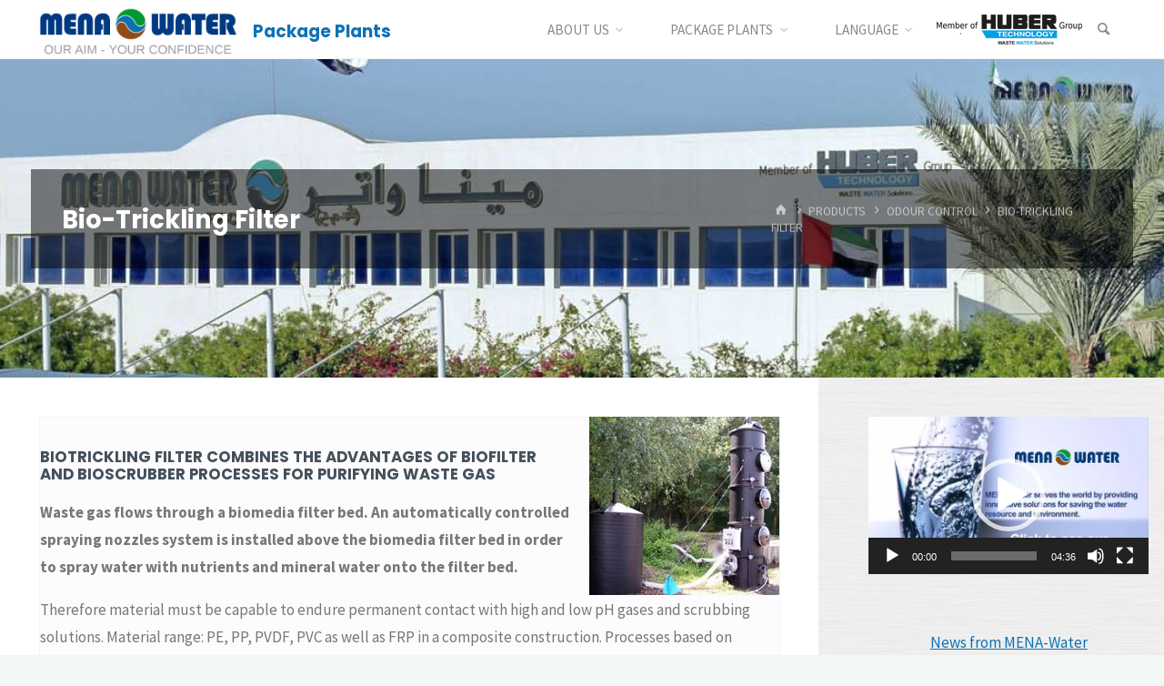

--- FILE ---
content_type: text/html; charset=UTF-8
request_url: https://mena-water.eu/en/produkte/bio-tropfkoerper/
body_size: 20985
content:
<!DOCTYPE html>
<html lang="en-US">
<head>
<meta name="viewport" content="width=device-width, user-scalable=yes, initial-scale=1.0">
<meta http-equiv="X-UA-Compatible" content="IE=edge" /><meta charset="UTF-8">
<link rel="profile" href="http://gmpg.org/xfn/11">
<title>Bio-Trickling Filter &#8211; Package Plants</title>
<meta name='robots' content='noindex, nofollow' />
<link rel='dns-prefetch' href='//fonts.googleapis.com' />
<link rel="alternate" type="application/rss+xml" title="Package Plants &raquo; Feed" href="https://mena-water.eu/en/feed/" />
<link rel="alternate" type="application/rss+xml" title="Package Plants &raquo; Comments Feed" href="https://mena-water.eu/en/comments/feed/" />
<link rel="alternate" title="oEmbed (JSON)" type="application/json+oembed" href="https://mena-water.eu/en/wp-json/oembed/1.0/embed?url=https%3A%2F%2Fmena-water.eu%2Fen%2Fprodukte%2Fbio-tropfkoerper%2F" />
<link rel="alternate" title="oEmbed (XML)" type="text/xml+oembed" href="https://mena-water.eu/en/wp-json/oembed/1.0/embed?url=https%3A%2F%2Fmena-water.eu%2Fen%2Fprodukte%2Fbio-tropfkoerper%2F&#038;format=xml" />
<style id='wp-img-auto-sizes-contain-inline-css'>
img:is([sizes=auto i],[sizes^="auto," i]){contain-intrinsic-size:3000px 1500px}
/*# sourceURL=wp-img-auto-sizes-contain-inline-css */
</style>
<style id='wp-emoji-styles-inline-css'>

	img.wp-smiley, img.emoji {
		display: inline !important;
		border: none !important;
		box-shadow: none !important;
		height: 1em !important;
		width: 1em !important;
		margin: 0 0.07em !important;
		vertical-align: -0.1em !important;
		background: none !important;
		padding: 0 !important;
	}
/*# sourceURL=wp-emoji-styles-inline-css */
</style>
<style id='wp-block-library-inline-css'>
:root{--wp-block-synced-color:#7a00df;--wp-block-synced-color--rgb:122,0,223;--wp-bound-block-color:var(--wp-block-synced-color);--wp-editor-canvas-background:#ddd;--wp-admin-theme-color:#007cba;--wp-admin-theme-color--rgb:0,124,186;--wp-admin-theme-color-darker-10:#006ba1;--wp-admin-theme-color-darker-10--rgb:0,107,160.5;--wp-admin-theme-color-darker-20:#005a87;--wp-admin-theme-color-darker-20--rgb:0,90,135;--wp-admin-border-width-focus:2px}@media (min-resolution:192dpi){:root{--wp-admin-border-width-focus:1.5px}}.wp-element-button{cursor:pointer}:root .has-very-light-gray-background-color{background-color:#eee}:root .has-very-dark-gray-background-color{background-color:#313131}:root .has-very-light-gray-color{color:#eee}:root .has-very-dark-gray-color{color:#313131}:root .has-vivid-green-cyan-to-vivid-cyan-blue-gradient-background{background:linear-gradient(135deg,#00d084,#0693e3)}:root .has-purple-crush-gradient-background{background:linear-gradient(135deg,#34e2e4,#4721fb 50%,#ab1dfe)}:root .has-hazy-dawn-gradient-background{background:linear-gradient(135deg,#faaca8,#dad0ec)}:root .has-subdued-olive-gradient-background{background:linear-gradient(135deg,#fafae1,#67a671)}:root .has-atomic-cream-gradient-background{background:linear-gradient(135deg,#fdd79a,#004a59)}:root .has-nightshade-gradient-background{background:linear-gradient(135deg,#330968,#31cdcf)}:root .has-midnight-gradient-background{background:linear-gradient(135deg,#020381,#2874fc)}:root{--wp--preset--font-size--normal:16px;--wp--preset--font-size--huge:42px}.has-regular-font-size{font-size:1em}.has-larger-font-size{font-size:2.625em}.has-normal-font-size{font-size:var(--wp--preset--font-size--normal)}.has-huge-font-size{font-size:var(--wp--preset--font-size--huge)}.has-text-align-center{text-align:center}.has-text-align-left{text-align:left}.has-text-align-right{text-align:right}.has-fit-text{white-space:nowrap!important}#end-resizable-editor-section{display:none}.aligncenter{clear:both}.items-justified-left{justify-content:flex-start}.items-justified-center{justify-content:center}.items-justified-right{justify-content:flex-end}.items-justified-space-between{justify-content:space-between}.screen-reader-text{border:0;clip-path:inset(50%);height:1px;margin:-1px;overflow:hidden;padding:0;position:absolute;width:1px;word-wrap:normal!important}.screen-reader-text:focus{background-color:#ddd;clip-path:none;color:#444;display:block;font-size:1em;height:auto;left:5px;line-height:normal;padding:15px 23px 14px;text-decoration:none;top:5px;width:auto;z-index:100000}html :where(.has-border-color){border-style:solid}html :where([style*=border-top-color]){border-top-style:solid}html :where([style*=border-right-color]){border-right-style:solid}html :where([style*=border-bottom-color]){border-bottom-style:solid}html :where([style*=border-left-color]){border-left-style:solid}html :where([style*=border-width]){border-style:solid}html :where([style*=border-top-width]){border-top-style:solid}html :where([style*=border-right-width]){border-right-style:solid}html :where([style*=border-bottom-width]){border-bottom-style:solid}html :where([style*=border-left-width]){border-left-style:solid}html :where(img[class*=wp-image-]){height:auto;max-width:100%}:where(figure){margin:0 0 1em}html :where(.is-position-sticky){--wp-admin--admin-bar--position-offset:var(--wp-admin--admin-bar--height,0px)}@media screen and (max-width:600px){html :where(.is-position-sticky){--wp-admin--admin-bar--position-offset:0px}}

/*# sourceURL=wp-block-library-inline-css */
</style><style id='global-styles-inline-css'>
:root{--wp--preset--aspect-ratio--square: 1;--wp--preset--aspect-ratio--4-3: 4/3;--wp--preset--aspect-ratio--3-4: 3/4;--wp--preset--aspect-ratio--3-2: 3/2;--wp--preset--aspect-ratio--2-3: 2/3;--wp--preset--aspect-ratio--16-9: 16/9;--wp--preset--aspect-ratio--9-16: 9/16;--wp--preset--color--black: #000000;--wp--preset--color--cyan-bluish-gray: #abb8c3;--wp--preset--color--white: #ffffff;--wp--preset--color--pale-pink: #f78da7;--wp--preset--color--vivid-red: #cf2e2e;--wp--preset--color--luminous-vivid-orange: #ff6900;--wp--preset--color--luminous-vivid-amber: #fcb900;--wp--preset--color--light-green-cyan: #7bdcb5;--wp--preset--color--vivid-green-cyan: #00d084;--wp--preset--color--pale-cyan-blue: #8ed1fc;--wp--preset--color--vivid-cyan-blue: #0693e3;--wp--preset--color--vivid-purple: #9b51e0;--wp--preset--color--accent-1: #0e72b5;--wp--preset--color--accent-2: #44505B;--wp--preset--color--headings: #444444;--wp--preset--color--sitetext: #777777;--wp--preset--color--sitebg: #FFFFFF;--wp--preset--gradient--vivid-cyan-blue-to-vivid-purple: linear-gradient(135deg,rgb(6,147,227) 0%,rgb(155,81,224) 100%);--wp--preset--gradient--light-green-cyan-to-vivid-green-cyan: linear-gradient(135deg,rgb(122,220,180) 0%,rgb(0,208,130) 100%);--wp--preset--gradient--luminous-vivid-amber-to-luminous-vivid-orange: linear-gradient(135deg,rgb(252,185,0) 0%,rgb(255,105,0) 100%);--wp--preset--gradient--luminous-vivid-orange-to-vivid-red: linear-gradient(135deg,rgb(255,105,0) 0%,rgb(207,46,46) 100%);--wp--preset--gradient--very-light-gray-to-cyan-bluish-gray: linear-gradient(135deg,rgb(238,238,238) 0%,rgb(169,184,195) 100%);--wp--preset--gradient--cool-to-warm-spectrum: linear-gradient(135deg,rgb(74,234,220) 0%,rgb(151,120,209) 20%,rgb(207,42,186) 40%,rgb(238,44,130) 60%,rgb(251,105,98) 80%,rgb(254,248,76) 100%);--wp--preset--gradient--blush-light-purple: linear-gradient(135deg,rgb(255,206,236) 0%,rgb(152,150,240) 100%);--wp--preset--gradient--blush-bordeaux: linear-gradient(135deg,rgb(254,205,165) 0%,rgb(254,45,45) 50%,rgb(107,0,62) 100%);--wp--preset--gradient--luminous-dusk: linear-gradient(135deg,rgb(255,203,112) 0%,rgb(199,81,192) 50%,rgb(65,88,208) 100%);--wp--preset--gradient--pale-ocean: linear-gradient(135deg,rgb(255,245,203) 0%,rgb(182,227,212) 50%,rgb(51,167,181) 100%);--wp--preset--gradient--electric-grass: linear-gradient(135deg,rgb(202,248,128) 0%,rgb(113,206,126) 100%);--wp--preset--gradient--midnight: linear-gradient(135deg,rgb(2,3,129) 0%,rgb(40,116,252) 100%);--wp--preset--font-size--small: 10px;--wp--preset--font-size--medium: 20px;--wp--preset--font-size--large: 27px;--wp--preset--font-size--x-large: 42px;--wp--preset--font-size--normal: 17px;--wp--preset--font-size--larger: 43px;--wp--preset--spacing--20: 0.44rem;--wp--preset--spacing--30: 0.67rem;--wp--preset--spacing--40: 1rem;--wp--preset--spacing--50: 1.5rem;--wp--preset--spacing--60: 2.25rem;--wp--preset--spacing--70: 3.38rem;--wp--preset--spacing--80: 5.06rem;--wp--preset--shadow--natural: 6px 6px 9px rgba(0, 0, 0, 0.2);--wp--preset--shadow--deep: 12px 12px 50px rgba(0, 0, 0, 0.4);--wp--preset--shadow--sharp: 6px 6px 0px rgba(0, 0, 0, 0.2);--wp--preset--shadow--outlined: 6px 6px 0px -3px rgb(255, 255, 255), 6px 6px rgb(0, 0, 0);--wp--preset--shadow--crisp: 6px 6px 0px rgb(0, 0, 0);}:where(.is-layout-flex){gap: 0.5em;}:where(.is-layout-grid){gap: 0.5em;}body .is-layout-flex{display: flex;}.is-layout-flex{flex-wrap: wrap;align-items: center;}.is-layout-flex > :is(*, div){margin: 0;}body .is-layout-grid{display: grid;}.is-layout-grid > :is(*, div){margin: 0;}:where(.wp-block-columns.is-layout-flex){gap: 2em;}:where(.wp-block-columns.is-layout-grid){gap: 2em;}:where(.wp-block-post-template.is-layout-flex){gap: 1.25em;}:where(.wp-block-post-template.is-layout-grid){gap: 1.25em;}.has-black-color{color: var(--wp--preset--color--black) !important;}.has-cyan-bluish-gray-color{color: var(--wp--preset--color--cyan-bluish-gray) !important;}.has-white-color{color: var(--wp--preset--color--white) !important;}.has-pale-pink-color{color: var(--wp--preset--color--pale-pink) !important;}.has-vivid-red-color{color: var(--wp--preset--color--vivid-red) !important;}.has-luminous-vivid-orange-color{color: var(--wp--preset--color--luminous-vivid-orange) !important;}.has-luminous-vivid-amber-color{color: var(--wp--preset--color--luminous-vivid-amber) !important;}.has-light-green-cyan-color{color: var(--wp--preset--color--light-green-cyan) !important;}.has-vivid-green-cyan-color{color: var(--wp--preset--color--vivid-green-cyan) !important;}.has-pale-cyan-blue-color{color: var(--wp--preset--color--pale-cyan-blue) !important;}.has-vivid-cyan-blue-color{color: var(--wp--preset--color--vivid-cyan-blue) !important;}.has-vivid-purple-color{color: var(--wp--preset--color--vivid-purple) !important;}.has-black-background-color{background-color: var(--wp--preset--color--black) !important;}.has-cyan-bluish-gray-background-color{background-color: var(--wp--preset--color--cyan-bluish-gray) !important;}.has-white-background-color{background-color: var(--wp--preset--color--white) !important;}.has-pale-pink-background-color{background-color: var(--wp--preset--color--pale-pink) !important;}.has-vivid-red-background-color{background-color: var(--wp--preset--color--vivid-red) !important;}.has-luminous-vivid-orange-background-color{background-color: var(--wp--preset--color--luminous-vivid-orange) !important;}.has-luminous-vivid-amber-background-color{background-color: var(--wp--preset--color--luminous-vivid-amber) !important;}.has-light-green-cyan-background-color{background-color: var(--wp--preset--color--light-green-cyan) !important;}.has-vivid-green-cyan-background-color{background-color: var(--wp--preset--color--vivid-green-cyan) !important;}.has-pale-cyan-blue-background-color{background-color: var(--wp--preset--color--pale-cyan-blue) !important;}.has-vivid-cyan-blue-background-color{background-color: var(--wp--preset--color--vivid-cyan-blue) !important;}.has-vivid-purple-background-color{background-color: var(--wp--preset--color--vivid-purple) !important;}.has-black-border-color{border-color: var(--wp--preset--color--black) !important;}.has-cyan-bluish-gray-border-color{border-color: var(--wp--preset--color--cyan-bluish-gray) !important;}.has-white-border-color{border-color: var(--wp--preset--color--white) !important;}.has-pale-pink-border-color{border-color: var(--wp--preset--color--pale-pink) !important;}.has-vivid-red-border-color{border-color: var(--wp--preset--color--vivid-red) !important;}.has-luminous-vivid-orange-border-color{border-color: var(--wp--preset--color--luminous-vivid-orange) !important;}.has-luminous-vivid-amber-border-color{border-color: var(--wp--preset--color--luminous-vivid-amber) !important;}.has-light-green-cyan-border-color{border-color: var(--wp--preset--color--light-green-cyan) !important;}.has-vivid-green-cyan-border-color{border-color: var(--wp--preset--color--vivid-green-cyan) !important;}.has-pale-cyan-blue-border-color{border-color: var(--wp--preset--color--pale-cyan-blue) !important;}.has-vivid-cyan-blue-border-color{border-color: var(--wp--preset--color--vivid-cyan-blue) !important;}.has-vivid-purple-border-color{border-color: var(--wp--preset--color--vivid-purple) !important;}.has-vivid-cyan-blue-to-vivid-purple-gradient-background{background: var(--wp--preset--gradient--vivid-cyan-blue-to-vivid-purple) !important;}.has-light-green-cyan-to-vivid-green-cyan-gradient-background{background: var(--wp--preset--gradient--light-green-cyan-to-vivid-green-cyan) !important;}.has-luminous-vivid-amber-to-luminous-vivid-orange-gradient-background{background: var(--wp--preset--gradient--luminous-vivid-amber-to-luminous-vivid-orange) !important;}.has-luminous-vivid-orange-to-vivid-red-gradient-background{background: var(--wp--preset--gradient--luminous-vivid-orange-to-vivid-red) !important;}.has-very-light-gray-to-cyan-bluish-gray-gradient-background{background: var(--wp--preset--gradient--very-light-gray-to-cyan-bluish-gray) !important;}.has-cool-to-warm-spectrum-gradient-background{background: var(--wp--preset--gradient--cool-to-warm-spectrum) !important;}.has-blush-light-purple-gradient-background{background: var(--wp--preset--gradient--blush-light-purple) !important;}.has-blush-bordeaux-gradient-background{background: var(--wp--preset--gradient--blush-bordeaux) !important;}.has-luminous-dusk-gradient-background{background: var(--wp--preset--gradient--luminous-dusk) !important;}.has-pale-ocean-gradient-background{background: var(--wp--preset--gradient--pale-ocean) !important;}.has-electric-grass-gradient-background{background: var(--wp--preset--gradient--electric-grass) !important;}.has-midnight-gradient-background{background: var(--wp--preset--gradient--midnight) !important;}.has-small-font-size{font-size: var(--wp--preset--font-size--small) !important;}.has-medium-font-size{font-size: var(--wp--preset--font-size--medium) !important;}.has-large-font-size{font-size: var(--wp--preset--font-size--large) !important;}.has-x-large-font-size{font-size: var(--wp--preset--font-size--x-large) !important;}
/*# sourceURL=global-styles-inline-css */
</style>

<style id='classic-theme-styles-inline-css'>
/*! This file is auto-generated */
.wp-block-button__link{color:#fff;background-color:#32373c;border-radius:9999px;box-shadow:none;text-decoration:none;padding:calc(.667em + 2px) calc(1.333em + 2px);font-size:1.125em}.wp-block-file__button{background:#32373c;color:#fff;text-decoration:none}
/*# sourceURL=/wp-includes/css/classic-themes.min.css */
</style>
<link rel='stylesheet' id='video_popup_main_style-css' href='https://mena-water.eu/en/wp-content/plugins/video-popup/assets/css/videoPopup.css?ver=2.0.3' media='all' />
<link rel='stylesheet' id='kahuna-themefonts-css' href='https://mena-water.eu/en/wp-content/themes/kahuna/resources/fonts/fontfaces.css?ver=1.7.0.1' media='all' />
<link rel='stylesheet' id='kahuna-googlefonts-css' href='//fonts.googleapis.com/css?family=Source+Sans+Pro%3A400%2C300%2C700%7CSource+Sans+Pro%3A%7CPoppins%3A%7CSource+Sans+Pro%3A100%2C200%2C300%2C400%2C500%2C600%2C700%2C800%2C900%7CPoppins%3A700%7CSource+Sans+Pro%3A400&#038;ver=1.7.0.1' media='all' />
<link rel='stylesheet' id='kahuna-main-css' href='https://mena-water.eu/en/wp-content/themes/kahuna/style.css?ver=1.7.0.1' media='all' />
<style id='kahuna-main-inline-css'>
 body:not(.kahuna-landing-page) #container, #site-header-main-inside, #colophon-inside, .footer-inside, #breadcrumbs-container-inside, #header-page-title { margin: 0 auto; max-width: 1380px; } body:not(.kahuna-landing-page) #container { max-width: calc( 1380px - 4em ); } #site-header-main { left: 0; right: 0; } #primary { width: 320px; } #secondary { width: 380px; } #container.one-column .main { width: 100%; } #container.two-columns-right #secondary { float: right; } #container.two-columns-right .main, .two-columns-right #breadcrumbs { width: calc( 100% - 380px ); float: left; } #container.two-columns-left #primary { float: left; } #container.two-columns-left .main, .two-columns-left #breadcrumbs { width: calc( 100% - 320px ); float: right; } #container.three-columns-right #primary, #container.three-columns-left #primary, #container.three-columns-sided #primary { float: left; } #container.three-columns-right #secondary, #container.three-columns-left #secondary, #container.three-columns-sided #secondary { float: left; } #container.three-columns-right #primary, #container.three-columns-left #secondary { margin-left: 0%; margin-right: 0%; } #container.three-columns-right .main, .three-columns-right #breadcrumbs { width: calc( 100% - 700px ); float: left; } #container.three-columns-left .main, .three-columns-left #breadcrumbs { width: calc( 100% - 700px ); float: right; } #container.three-columns-sided #secondary { float: right; } #container.three-columns-sided .main, .three-columns-sided #breadcrumbs { width: calc( 100% - 700px ); float: right; } .three-columns-sided #breadcrumbs { margin: 0 calc( 0% + 380px ) 0 -1920px; } html { font-family: 'Source Sans Pro'; font-weight: 400; font-size: 17px; font-weight: 400; line-height: 1.8; } #site-title { font-family: Poppins; font-size: 110%; font-weight: 700; } #access ul li a { font-family: Source Sans Pro; font-size: 90%; font-weight: 400; } .widget-title { font-family: Poppins; font-size: 100%; font-weight: 700; } .widget-container { font-family: Source Sans Pro; font-size: 100%; font-weight: 400; } .entry-title, .page-title { font-family: Poppins; font-size: 160%; font-weight: 700; } .entry-meta > span { font-family: Source Sans Pro; font-weight: 400; } /*.post-thumbnail-container*/ .entry-meta > span { font-size: 90%; } .page-link, .pagination, .author-info .author-link, .comment .reply a, .comment-meta, .byline { font-family: Source Sans Pro; } .content-masonry .entry-title { font-size: 128%; } h1 { font-size: 2.33em; } h2 { font-size: 2.06em; } h3 { font-size: 1.79em; } h4 { font-size: 1.52em; } h5 { font-size: 1.25em; } h6 { font-size: 0.98em; } h1, h2, h3, h4, h5, h6 { font-family: Poppins; font-weight: 700; } body { color: #777777; background-color: #F3F7f5; } .lp-staticslider .staticslider-caption-title, .seriousslider.seriousslider-theme .seriousslider-caption-title, .lp-staticslider .staticslider-caption-text, .seriousslider.seriousslider-theme .seriousslider-caption-text, .lp-staticslider .staticslider-caption-text a { color: #FFFFFF; } #site-header-main, #site-header-main.header-fixed #site-header-main-inside, #access ul ul, .menu-search-animated .searchform input[type="search"], #access .menu-search-animated .searchform, #access::after, .kahuna-over-menu .header-fixed#site-header-main, .kahuna-over-menu .header-fixed#site-header-main #access:after { background-color: #FFFFFF; } #site-header-main { border-bottom-color: rgba(0,0,0,.05); } .kahuna-over-menu .header-fixed#site-header-main #site-title a, #nav-toggle { color: #0e72b5; } #access > div > ul > li, #access > div > ul > li > a, .kahuna-over-menu .header-fixed#site-header-main #access > div > ul > li:not([class*='current']), .kahuna-over-menu .header-fixed#site-header-main #access > div > ul > li:not([class*='current']) > a, .kahuna-over-menu .header-fixed#site-header-main #sheader.socials a::before, #sheader.socials a::before, #access .menu-search-animated .searchform input[type="search"], #mobile-menu { color: #888888; } .kahuna-over-menu .header-fixed#site-header-main #sheader.socials a:hover::before, #sheader.socials a:hover::before { color: #FFFFFF; } #access ul.sub-menu li a, #access ul.children li a { color: #888888; } #access ul.sub-menu li a, #access ul.children li a { background-color: #FFFFFF; } #access > div > ul > li:hover > a, #access > div > ul > li a:hover, #access > div > ul > li:hover, .kahuna-over-menu .header-fixed#site-header-main #access > div > ul > li > a:hover, .kahuna-over-menu .header-fixed#site-header-main #access > div > ul > li:hover { color: #0e72b5; } #access > div > ul > li > a > span::before, #site-title::before { background-color: #0e72b5; } #site-title a:hover { color: #0e72b5; } #access > div > ul > li.current_page_item > a, #access > div > ul > li.current-menu-item > a, #access > div > ul > li.current_page_ancestor > a, #access > div > ul > li.current-menu-ancestor > a, #access .sub-menu, #access .children, .kahuna-over-menu .header-fixed#site-header-main #access > div > ul > li > a { color: #44505B; } #access ul.children > li.current_page_item > a, #access ul.sub-menu > li.current-menu-item > a, #access ul.children > li.current_page_ancestor > a, #access ul.sub-menu > li.current-menu-ancestor > a { color: #44505B; } #access .sub-menu li:not(:last-child) span, #access .children li:not(:last-child) span { border-bottom: 1px solid #eeeeee; } .searchform .searchsubmit { color: #777777; } body:not(.kahuna-landing-page) article.hentry, body:not(.kahuna-landing-page) .main, body.kahuna-boxed-layout:not(.kahuna-landing-page) #container { background-color: #FFFFFF; } .pagination a, .pagination span { border-color: #eeeeee; } .page-link a, .page-link span em { background-color: #eeeeee; } .pagination a:hover, .pagination span:hover, .page-link a:hover, .page-link span em:hover { background-color: #eeeeee; } .post-thumbnail-container .featured-image-meta, #header-page-title-inside, .lp-staticslider .staticslider-caption-text span, .seriousslider.seriousslider-theme .seriousslider-caption-text span { background-color: rgba(0,0,0, 0.5); } .lp-staticslider .staticslider-caption-title span, .seriousslider.seriousslider-theme .seriousslider-caption-title span { background-color: rgba(14,114,181, 0.5); } .post-thumbnail-container .featured-image-link::before { background-color: #0e72b5; } #header-page-title .entry-meta .bl_categ a { background-color: #0e72b5; } #header-page-title .entry-meta .bl_categ a:hover { background-color: #1f83c6; } .widget-title span { border-bottom-color: #0e72b5; } #colophon, #footer { background-color: #f2f2f2; color: #BBBBBB; } #colophon { border-top: 5px solid #cfcfcf } #footer-bottom { background: #f7f7f7; } .entry-title a:active, .entry-title a:hover { color: #0e72b5; } .entry-title a:hover { border-top-color: #0e72b5; } span.entry-format { color: #0e72b5; } .entry-content blockquote::before, .entry-content blockquote::after { color: rgba(119,119,119,0.2); } .entry-content h5, .entry-content h6, .lp-text-content h5, .lp-text-content h6 { color: #44505B; } .entry-content h1, .entry-content h2, .entry-content h3, .entry-content h4, .lp-text-content h1, .lp-text-content h2, .lp-text-content h3, .lp-text-content h4 { color: #444444; } a { color: #0e72b5; } a:hover, .entry-meta span a:hover, .comments-link a:hover { color: #44505B; } .entry-meta > span.comments-link { top: 0.8em; } .socials a:before { color: #0e72b5; } #sheader.socials a:before { background-color: #f5f5f5; } #sfooter.socials a:before, .widget_cryout_socials .socials a:before { background-color: #e8e8e8; } .sidey .socials a:before { background-color: #FFFFFF; } #sheader.socials a:hover:before { background-color: #0e72b5; color: #FFFFFF; } #sfooter.socials a:hover:before, .widget_cryout_socials .socials a:hover:before { background-color: #0e72b5; color: #f2f2f2; } .sidey a:hover:before { background-color: #0e72b5; color: #FFFFFF; } .kahuna-normalizedtags #content .tagcloud a { color: #FFFFFF; background-color: #0e72b5; } .kahuna-normalizedtags #content .tagcloud a:hover { background-color: #44505B; } #nav-fixed i, #nav-fixed a + a { background-color: rgba(215,215,215,0.8); } #nav-fixed a:hover i, #nav-fixed a:hover + a, #nav-fixed a + a:hover { background-color: rgba(14,114,181,0.8); } #nav-fixed i, #nav-fixed span { color: #FFFFFF; } button#toTop { color: #0e72b5; border-color: #0e72b5; } button#toTop:hover { background-color: #0e72b5; color: #F3F7f5; border-color: #0e72b5; } @media (max-width: 800px) { .cryout #footer-bottom .footer-inside { padding-top: 2.5em; } .cryout .footer-inside a#toTop {background-color: #0e72b5; color: #F3F7f5;} .cryout .footer-inside a#toTop:hover { opacity: 0.8;} } a.continue-reading-link, .continue-reading-link::after { background-color:#0e72b5; color: #FFFFFF; } .entry-meta .icon-metas:before { color: #bcbcbc; } .kahuna-caption-one .main .wp-caption .wp-caption-text { border-bottom-color: #eeeeee; } .kahuna-caption-two .main .wp-caption .wp-caption-text { background-color: #f5f5f5; } .kahuna-image-one .entry-content img[class*="align"], .kahuna-image-one .entry-summary img[class*="align"], .kahuna-image-two .entry-content img[class*='align'], .kahuna-image-two .entry-summary img[class*='align'] { border-color: #eeeeee; } .kahuna-image-five .entry-content img[class*='align'], .kahuna-image-five .entry-summary img[class*='align'] { border-color: #0e72b5; } /* diffs */ span.edit-link a.post-edit-link, span.edit-link a.post-edit-link:hover, span.edit-link .icon-edit:before { color: #777777; } .searchform { border-color: #ebebeb; } #breadcrumbs-container { background-color: #f8f8f8; } .entry-meta span, .entry-meta a, .entry-utility span, .entry-utility a, .entry-meta time, #breadcrumbs-nav, #header-page-title .byline, .footermenu ul li span.sep { color: #bcbcbc; } .footermenu ul li a:hover { color: #0e72b5; } .footermenu ul li a::after { background: #0e72b5; } #breadcrumbs-nav a { color: #9e9e9e; } .entry-meta span.entry-sticky { background-color: #bcbcbc; color: #FFFFFF; } #commentform { } code, #nav-below .nav-previous a:before, #nav-below .nav-next a:before { background-color: #eeeeee; } pre, .comment-author { border-color: #eeeeee; } pre { background-color: #f8f8f8; } .commentlist .comment-body, .commentlist .pingback { background-color: #f5f5f5; } .commentlist .comment-body::after { border-top-color: #f5f5f5; } article .author-info { border-color: #eeeeee; } .page-header.pad-container { border-color: #eeeeee; } .comment-meta a { color: #dadada; } .commentlist .reply a { color: #c6c6c6; } .commentlist .reply a:hover { border-bottom-color: #0e72b5; } select, input[type], textarea { color: #777777; border-color: #e9e9e9; } .searchform input[type="search"], .searchform input[type="search"]:hover, .searchform input[type="search"]:focus { background-color: #FFFFFF; } input[type]:hover, textarea:hover, select:hover, input[type]:focus, textarea:focus, select:focus { background: #f5f5f5; } button, input[type="button"], input[type="submit"], input[type="reset"] { background-color: #0e72b5; color: #FFFFFF; } button:hover, input[type="button"]:hover, input[type="submit"]:hover, input[type="reset"]:hover { background-color: #44505B; } hr { background-color: #f0f0f0; } /* gutenberg */ .wp-block-image.alignwide { margin-left: calc( ( 0% + 2.5em ) * -1 ); margin-right: calc( ( 0% + 2.5em ) * -1 ); } .wp-block-image.alignwide img { /* width: calc( 100% + 5em ); max-width: calc( 100% + 5em ); */ } .has-accent-1-color, .has-accent-1-color:hover { color: #0e72b5; } .has-accent-2-color, .has-accent-2-color:hover { color: #44505B; } .has-headings-color, .has-headings-color:hover { color: #444444; } .has-sitetext-color, .has-sitetext-color:hover { color: #777777; } .has-sitebg-color, .has-sitebg-color:hover { color: #FFFFFF; } .has-accent-1-background-color { background-color: #0e72b5; } .has-accent-2-background-color { background-color: #44505B; } .has-headings-background-color { background-color: #444444; } .has-sitetext-background-color { background-color: #777777; } .has-sitebg-background-color { background-color: #FFFFFF; } .has-small-font-size { font-size: 10px; } .has-regular-font-size { font-size: 17px; } .has-large-font-size { font-size: 27px; } .has-larger-font-size { font-size: 43px; } .has-huge-font-size { font-size: 43px; } /* woocommerce */ .woocommerce-page #respond input#submit.alt, .woocommerce a.button.alt, .woocommerce-page button.button.alt, .woocommerce input.button.alt, .woocommerce #respond input#submit, .woocommerce a.button, .woocommerce button.button, .woocommerce input.button { background-color: #0e72b5; color: #FFFFFF; line-height: 1.8; } .woocommerce #respond input#submit:hover, .woocommerce a.button:hover, .woocommerce button.button:hover, .woocommerce input.button:hover { background-color: #3094d7; color: #FFFFFF;} .woocommerce-page #respond input#submit.alt, .woocommerce a.button.alt, .woocommerce-page button.button.alt, .woocommerce input.button.alt { background-color: #44505B; color: #FFFFFF; line-height: 1.8; } .woocommerce-page #respond input#submit.alt:hover, .woocommerce a.button.alt:hover, .woocommerce-page button.button.alt:hover, .woocommerce input.button.alt:hover { background-color: #222e39; color: #FFFFFF;} .woocommerce div.product .woocommerce-tabs ul.tabs li.active { border-bottom-color: #FFFFFF; } .woocommerce #respond input#submit.alt.disabled, .woocommerce #respond input#submit.alt.disabled:hover, .woocommerce #respond input#submit.alt:disabled, .woocommerce #respond input#submit.alt:disabled:hover, .woocommerce #respond input#submit.alt[disabled]:disabled, .woocommerce #respond input#submit.alt[disabled]:disabled:hover, .woocommerce a.button.alt.disabled, .woocommerce a.button.alt.disabled:hover, .woocommerce a.button.alt:disabled, .woocommerce a.button.alt:disabled:hover, .woocommerce a.button.alt[disabled]:disabled, .woocommerce a.button.alt[disabled]:disabled:hover, .woocommerce button.button.alt.disabled, .woocommerce button.button.alt.disabled:hover, .woocommerce button.button.alt:disabled, .woocommerce button.button.alt:disabled:hover, .woocommerce button.button.alt[disabled]:disabled, .woocommerce button.button.alt[disabled]:disabled:hover, .woocommerce input.button.alt.disabled, .woocommerce input.button.alt.disabled:hover, .woocommerce input.button.alt:disabled, .woocommerce input.button.alt:disabled:hover, .woocommerce input.button.alt[disabled]:disabled, .woocommerce input.button.alt[disabled]:disabled:hover { background-color: #44505B; } .woocommerce ul.products li.product .price, .woocommerce div.product p.price, .woocommerce div.product span.price { color: #a9a9a9 } #add_payment_method #payment, .woocommerce-cart #payment, .woocommerce-checkout #payment { background: #f5f5f5; } .woocommerce .main .page-title { /*font-size: -0.004em; */ } /* mobile menu */ nav#mobile-menu { background-color: #FFFFFF; } #mobile-nav .searchform input[type="search"]{ background-color: #eeeeee; border-color: rgba(0,0,0,0.15); } nav#mobile-menu ul li.menu-burger { background-color: #f7f7f7 } .main .entry-content, .main .entry-summary { text-align: inherit; } .main p, .main ul, .main ol, .main dd, .main pre, .main hr { margin-bottom: 1em; } .main .entry-content p { text-indent: 0em; } .main a.post-featured-image { background-position: center center; } #header-widget-area { width: 33%; right: 10px; } .kahuna-striped-table .main thead th, .kahuna-bordered-table .main thead th, .kahuna-striped-table .main td, .kahuna-striped-table .main th, .kahuna-bordered-table .main th, .kahuna-bordered-table .main td { border-color: #e9e9e9; } .kahuna-clean-table .main th, .kahuna-striped-table .main tr:nth-child(even) td, .kahuna-striped-table .main tr:nth-child(even) th { background-color: #f6f6f6; } .kahuna-cropped-featured .main .post-thumbnail-container { height: 140px; } .kahuna-responsive-featured .main .post-thumbnail-container { max-height: 140px; height: auto; } article.hentry .article-inner, #content-masonry article.hentry .article-inner { padding: 0%; } #site-header-main { height:65px; } #access .menu-search-animated .searchform { height: 64px; line-height: 64px; } .menu-search-animated, #sheader-container, .identity, #nav-toggle { height:65px; line-height:65px; } #access div > ul > li > a { line-height:65px; } #branding { height:65px; } .kahuna-responsive-headerimage #masthead #header-image-main-inside { max-height: 350px; } .kahuna-cropped-headerimage #masthead #header-image-main-inside { height: 350px; } #masthead #site-header-main { position: fixed; } .kahuna-fixed-menu #header-image-main { margin-top: 65px; } @media (max-width: 640px) { #header-page-title .entry-title { font-size: 140%; } } .lp-staticslider .staticslider-caption, .seriousslider.seriousslider-theme .seriousslider-caption, .kahuna-landing-page .lp-blocks-inside, .kahuna-landing-page .lp-boxes-inside, .kahuna-landing-page .lp-text-inside, .kahuna-landing-page .lp-posts-inside, .kahuna-landing-page .lp-page-inside, .kahuna-landing-page .lp-section-header, .kahuna-landing-page .content-widget { max-width: 1380px; } .kahuna-landing-page .content-widget { margin: 0 auto; } .lp-staticslider { max-height: calc(100vh - 65px); } a.staticslider-button:nth-child(2n+1), .seriousslider-theme .seriousslider-caption-buttons a:nth-child(2n+1) { background-color: #0e72b5; color: #FFFFFF; border-color: #00599c; } .staticslider-button:nth-child(2n+1):hover, .seriousslider-theme .seriousslider-caption-buttons a:nth-child(2n+1):hover { background-color: #00599c; } a.staticslider-button:nth-child(2n), .seriousslider-theme .seriousslider-caption-buttons a:nth-child(2n) { color: #44505B; background-color: #FFFFFF; border-color: #e6e6e6; } a.staticslider-button:nth-child(2n):hover, .seriousslider-theme .seriousslider-caption-buttons a:nth-child(2n):hover { background-color: #e6e6e6; } .lp-block { background: #FFFFFF; } .lp-block:hover { box-shadow: 0 0 20px rgba(0,0,0, 0.15); } .lp-block i[class^=blicon]::before { color: #FFFFFF; border-color: #0063a6; background-color: #0e72b5; } .lp-block:hover i::before { background-color: #0063a6; } .lp-block i:after { background-color: #0e72b5; } .lp-block:hover i:after { background-color: #44505B; } .lp-block-text, .lp-boxes-static .lp-box-text, .lp-section-desc { color: #9f9f9f; } .lp-blocks { background-color: #EEEFF0; } .lp-boxes { background-color: #ECEFF2; } .lp-text { background-color: #F7F8F9; } .lp-boxes-static .lp-box:hover { box-shadow: 0 0 20px rgba(0,0,0, 0.15); } .lp-boxes-static .lp-box-image::after { background-color: #0e72b5; } .lp-boxes-static .lp-box-image .box-overlay { background-color: #2286c9; } .lp-box-titlelink:hover { color: #0e72b5; } .lp-boxes-1 .lp-box .lp-box-image { height: 175px; } .lp-boxes-2 .lp-box .lp-box-image { height: 500px; } .lp-box-readmore:hover { color: #0e72b5; } #lp-posts, #lp-page { background-color: #FFF; } .lpbox-rnd1 { background-color: #b5b8bb; } .lpbox-rnd2 { background-color: #b0b3b6; } .lpbox-rnd3 { background-color: #abaeb1; } .lpbox-rnd4 { background-color: #a6a9ac; } .lpbox-rnd5 { background-color: #a1a4a7; } .lpbox-rnd6 { background-color: #9c9fa2; } .lpbox-rnd7 { background-color: #979a9d; } .lpbox-rnd8 { background-color: #929598; } 
/*# sourceURL=kahuna-main-inline-css */
</style>
<link rel='stylesheet' id='fancybox-css' href='https://mena-water.eu/en/wp-content/plugins/easy-fancybox/fancybox/1.5.4/jquery.fancybox.min.css?ver=6.9' media='screen' />
<style id='fancybox-inline-css'>
#fancybox-outer{background:#ffffff}#fancybox-content{background:#ffffff;border-color:#ffffff;color:#000000;}#fancybox-title,#fancybox-title-float-main{color:#fff}
/*# sourceURL=fancybox-inline-css */
</style>
<link rel='stylesheet' id='cryout-serious-slider-style-css' href='https://mena-water.eu/en/wp-content/plugins/cryout-serious-slider/resources/style.css?ver=1.2.7' media='all' />
<script id="video_popup_main_modal-js-extra">
var theVideoPopupGeneralOptions = {"wrap_close":"false","no_cookie":"false","debug":"0"};
//# sourceURL=video_popup_main_modal-js-extra
</script>
<script src="https://mena-water.eu/en/wp-content/plugins/video-popup/assets/js/videoPopup.js?ver=2.0.3" id="video_popup_main_modal-js"></script>
<script src="https://mena-water.eu/en/wp-includes/js/jquery/jquery.min.js?ver=3.7.1" id="jquery-core-js"></script>
<script src="https://mena-water.eu/en/wp-includes/js/jquery/jquery-migrate.min.js?ver=3.4.1" id="jquery-migrate-js"></script>
<script src="https://mena-water.eu/en/wp-content/plugins/cryout-serious-slider/resources/jquery.mobile.custom.min.js?ver=1.2.7" id="cryout-serious-slider-jquerymobile-js"></script>
<script src="https://mena-water.eu/en/wp-content/plugins/cryout-serious-slider/resources/slider.js?ver=1.2.7" id="cryout-serious-slider-script-js"></script>
<link rel="https://api.w.org/" href="https://mena-water.eu/en/wp-json/" /><link rel="alternate" title="JSON" type="application/json" href="https://mena-water.eu/en/wp-json/wp/v2/posts/438" /><link rel="EditURI" type="application/rsd+xml" title="RSD" href="https://mena-water.eu/en/xmlrpc.php?rsd" />
<meta name="generator" content="WordPress 6.9" />
<link rel="canonical" href="https://mena-water.eu/en/produkte/bio-tropfkoerper/" />
<link rel='shortlink' href='https://mena-water.eu/en/?p=438' />
<link rel="alternate" href="https://mena-water.eu/produkte/bio-tropfkoerper/" hreflang="de" />
<link rel="alternate" href="https://mena-water.eu/en/produkte/bio-tropfkoerper/" hreflang="en" />
<link rel="alternate" href="https://mena-water.eu/ru/produkte/bio-tropfkoerper/" hreflang="ru" />
<!-- Analytics by WP Statistics - https://wp-statistics.com -->
<style id="custom-background-css">
body.custom-background { background-image: url("https://mena-water.eu/en/wp-content/uploads/sites/5/main_bg1-1.jpg"); background-position: left top; background-size: auto; background-repeat: repeat; background-attachment: scroll; }
</style>
	<link rel="icon" href="https://mena-water.eu/en/wp-content/uploads/sites/5/Logo_144-50x50.png" sizes="32x32" />
<link rel="icon" href="https://mena-water.eu/en/wp-content/uploads/sites/5/Logo_144.png" sizes="192x192" />
<link rel="apple-touch-icon" href="https://mena-water.eu/en/wp-content/uploads/sites/5/Logo_144.png" />
<meta name="msapplication-TileImage" content="https://mena-water.eu/en/wp-content/uploads/sites/5/Logo_144.png" />
		<style id="wp-custom-css">
			li-menu-item-1883 {background-image: url("https://mena-water.eu/pictures/mi-flag.gif");background-repeat: no-repeat; background-position:center ; padding-left:28px;color:white;}

li-menu-item-1882 {background-image: url("https://mena-water.eu/pictures/mi-down.gif");background-repeat: no-repeat; padding-left:25px;} 

li.menu-item-2567 {background-image: url("https://mena-water.eu/office/HUBER-Group-160.png");background-repeat: no-repeat; background-position:center ;padding-left:0px;width:160px;color:#EEEEEE;margin-bottom:-2px;} 
li#menu-item-2567 a {color:#EFEFEF;}

.menu-item-2567 a:hover {border-bottom: 1px solid white;} 

div.article-inner {border:1px solid #faf1f1; background-color:#fcfcfe;}
.lp-box-title a {text-shadow: 1px 1px 1px black, 0 0 1px darkgrey, 0 0 1px black;}
#footer-top div.footer-inside a {color:lightgrey}
img.crp_thumb {float: left;margin-right: 10px;margin-bottom: 5px;}
.float-right {float:right;}		</style>
		<link rel='stylesheet' id='mediaelement-css' href='https://mena-water.eu/en/wp-includes/js/mediaelement/mediaelementplayer-legacy.min.css?ver=4.2.17' media='all' />
<link rel='stylesheet' id='wp-mediaelement-css' href='https://mena-water.eu/en/wp-includes/js/mediaelement/wp-mediaelement.min.css?ver=6.9' media='all' />
</head>

<body class="wp-singular post-template-default single single-post postid-438 single-format-standard custom-background wp-custom-logo wp-embed-responsive wp-theme-kahuna kahuna-image-none kahuna-caption-one kahuna-totop-normal kahuna-stripped-table kahuna-fixed-menu kahuna-menu-right kahuna-cropped-headerimage kahuna-responsive-featured kahuna-magazine-three kahuna-magazine-layout kahuna-comment-placeholder kahuna-header-titles kahuna-normalizedtags kahuna-article-animation-zoomIn" itemscope itemtype="http://schema.org/WebPage">
			<a class="skip-link screen-reader-text" href="#main" title="Skip to content"> Skip to content </a>
			<div id="site-wrapper">
	<header id="masthead" class="cryout"  itemscope itemtype="http://schema.org/WPHeader">

		<div id="site-header-main">
			<div id="site-header-main-inside">

								<nav id="mobile-menu">
					<div><ul id="mobile-nav" class=""><li id="menu-item-3693" class="menu-item menu-item-type-post_type menu-item-object-post menu-item-has-children menu-item-3693"><a href="https://mena-water.eu/en/anlagen/mena-water-fzc/"><span>About us</span></a>
<ul class="sub-menu">
	<li id="menu-item-3760" class="menu-item menu-item-type-taxonomy menu-item-object-category menu-item-3760"><a href="https://mena-water.eu/en/category/news/"><span>News</span></a></li>
	<li id="menu-item-1160" class="menu-item menu-item-type-post_type menu-item-object-page menu-item-1160"><a href="https://mena-water.eu/en/kontakt/"><span>Contact</span></a></li>
	<li id="menu-item-1882" class="menu-item menu-item-type-post_type menu-item-object-page menu-item-1882"><a href="https://mena-water.eu/en/downloadbereich/"><span>Download</span></a></li>
	<li id="menu-item-3650" class="menu-item menu-item-type-taxonomy menu-item-object-category menu-item-has-children menu-item-3650"><a href="https://mena-water.eu/en/category/projekte/"><span>Projects</span></a>
	<ul class="sub-menu">
		<li id="menu-item-3651" class="menu-item menu-item-type-taxonomy menu-item-object-category menu-item-3651"><a href="https://mena-water.eu/en/category/projekte/kommunalabwasser/"><span>Municipal Sewage</span></a></li>
		<li id="menu-item-3652" class="menu-item menu-item-type-taxonomy menu-item-object-category menu-item-3652"><a href="https://mena-water.eu/en/category/projekte/trinkwasser/"><span>Potable Water</span></a></li>
	</ul>
</li>
</ul>
</li>
<li id="menu-item-2027" class="menu-item menu-item-type-post_type menu-item-object-page menu-item-has-children menu-item-2027"><a href="https://mena-water.eu/en/containerized/"><span>Package Plants</span></a>
<ul class="sub-menu">
	<li id="menu-item-3150" class="menu-item menu-item-type-post_type menu-item-object-post menu-item-3150"><a href="https://mena-water.eu/en/anlagen/trinkwasser/"><span>Safe Drinking Water</span></a></li>
	<li id="menu-item-3151" class="menu-item menu-item-type-post_type menu-item-object-post menu-item-3151"><a href="https://mena-water.eu/en/anlagen/mbr/"><span>Membrane Bioreactors (MBR)</span></a></li>
	<li id="menu-item-3152" class="menu-item menu-item-type-post_type menu-item-object-post menu-item-3152"><a href="https://mena-water.eu/en/anlagen/schlamm-behandlung/"><span>Sludge Dewatering Unit</span></a></li>
	<li id="menu-item-3648" class="menu-item menu-item-type-post_type menu-item-object-post menu-item-3648"><a href="https://mena-water.eu/en/container/moving-bed-biological-reactor-mbbr/"><span>MBBR Package Plants</span></a></li>
	<li id="menu-item-3738" class="menu-item menu-item-type-post_type menu-item-object-post menu-item-3738"><a href="https://mena-water.eu/en/anlagen/umkehr-osmose-anlagen/"><span>Reverse Osmosis Units</span></a></li>
	<li id="menu-item-3649" class="menu-item menu-item-type-post_type menu-item-object-post menu-item-3649"><a href="https://mena-water.eu/en/container/buero-container/"><span>Office Container</span></a></li>
</ul>
</li>
<li id="menu-item-1883" class="menu-item menu-item-type-custom menu-item-object-custom menu-item-home menu-item-has-children menu-item-1883"><a href="http://mena-water.eu/en" title="language selection"><span>Language</span></a>
<ul class="sub-menu">
	<li id="menu-item-1884" class="menu-item menu-item-type-custom menu-item-object-custom menu-item-1884"><a href="https://mena-water.eu" title="german"><span>de | deutsch</span></a></li>
	<li id="menu-item-1885" class="menu-item menu-item-type-custom menu-item-object-custom menu-item-1885"><a href="https://mena-water.eu/fr/" title="french"><span>fr | français</span></a></li>
	<li id="menu-item-2436" class="menu-item menu-item-type-custom menu-item-object-custom menu-item-2436"><a href="https://mena-water.eu/es/"><span>es | español</span></a></li>
	<li id="menu-item-1886" class="menu-item menu-item-type-custom menu-item-object-custom menu-item-1886"><a href="http://mena-water.eu/bg/" title="bulgarian"><span>bg | български</span></a></li>
	<li id="menu-item-1887" class="menu-item menu-item-type-custom menu-item-object-custom menu-item-1887"><a href="http://mena-water.eu/pl/" title="polish"><span>pl | polski</span></a></li>
	<li id="menu-item-1888" class="menu-item menu-item-type-custom menu-item-object-custom menu-item-1888"><a href="http://mena-water.eu/ru/" title="russkiy"><span>ru | русский</span></a></li>
	<li id="menu-item-2152" class="menu-item menu-item-type-custom menu-item-object-custom menu-item-2152"><a href="http://mena-water.eu/ro/" title="romanian"><span>ro |  română</span></a></li>
	<li id="menu-item-2048" class="menu-item menu-item-type-custom menu-item-object-custom menu-item-2048"><a href="http://mena-water.eu/si/" title="slovenian"><span>sl | slovenščina</span></a></li>
	<li id="menu-item-2044" class="menu-item menu-item-type-custom menu-item-object-custom menu-item-2044"><a href="http://mena-water.eu/ar/" title="arabic"><span>ar |  عربي</span></a></li>
</ul>
</li>
<li id="menu-item-2567" class="menu-item menu-item-type-custom menu-item-object-custom menu-item-2567"><a href="http://www.huber.de/en.html" title="HUBER Technology"><span>.</span></a></li>
<li class='menu-main-search menu-search-animated'>
		<button aria-label=Search><i class='icon-search'></i></button> 
<form role="search" method="get" class="searchform" action="https://mena-water.eu/en/">
	<label>
		<span class="screen-reader-text">Search for:</span>
		<input type="search" class="s" placeholder="To search type and press enter" value="" name="s" />
	</label>
	<button type="submit" class="searchsubmit"><span class="screen-reader-text">Search</span><i class="icon-search"></i></button>
</form>

		<i class='icon-cancel'></i> </li></ul></div>					<button id="nav-cancel"><i class="icon-cancel"></i></button>
				</nav> <!-- #mobile-menu -->
				
				<div id="branding">
					<div class="identity"><a href="https://mena-water.eu/en/" id="logo" class="custom-logo-link" title="Package Plants" rel="home"><img   src="https://mena-water.eu/en/wp-content/uploads/sites/5/Logo.jpg" class="custom-logo" alt="Package Plants" decoding="async" /></a></div><div id="site-text"><div itemprop="headline" id="site-title"><span> <a href="https://mena-water.eu/en/" title="Water and Wastewater" rel="home">Package Plants</a> </span></div><span id="site-description"  itemprop="description" >Water and Wastewater</span></div>				</div><!-- #branding -->

				<div id="sheader-container">
									</div>

								<button id="nav-toggle" aria-label="Primary Menu"><i class="icon-menu"></i></button>
				<nav id="access" role="navigation"  aria-label="Primary Menu"  itemscope itemtype="http://schema.org/SiteNavigationElement">
						<div><ul id="prime_nav" class=""><li class="menu-item menu-item-type-post_type menu-item-object-post menu-item-has-children menu-item-3693"><a href="https://mena-water.eu/en/anlagen/mena-water-fzc/"><span>About us</span></a>
<ul class="sub-menu">
	<li class="menu-item menu-item-type-taxonomy menu-item-object-category menu-item-3760"><a href="https://mena-water.eu/en/category/news/"><span>News</span></a></li>
	<li class="menu-item menu-item-type-post_type menu-item-object-page menu-item-1160"><a href="https://mena-water.eu/en/kontakt/"><span>Contact</span></a></li>
	<li class="menu-item menu-item-type-post_type menu-item-object-page menu-item-1882"><a href="https://mena-water.eu/en/downloadbereich/"><span>Download</span></a></li>
	<li class="menu-item menu-item-type-taxonomy menu-item-object-category menu-item-has-children menu-item-3650"><a href="https://mena-water.eu/en/category/projekte/"><span>Projects</span></a>
	<ul class="sub-menu">
		<li class="menu-item menu-item-type-taxonomy menu-item-object-category menu-item-3651"><a href="https://mena-water.eu/en/category/projekte/kommunalabwasser/"><span>Municipal Sewage</span></a></li>
		<li class="menu-item menu-item-type-taxonomy menu-item-object-category menu-item-3652"><a href="https://mena-water.eu/en/category/projekte/trinkwasser/"><span>Potable Water</span></a></li>
	</ul>
</li>
</ul>
</li>
<li class="menu-item menu-item-type-post_type menu-item-object-page menu-item-has-children menu-item-2027"><a href="https://mena-water.eu/en/containerized/"><span>Package Plants</span></a>
<ul class="sub-menu">
	<li class="menu-item menu-item-type-post_type menu-item-object-post menu-item-3150"><a href="https://mena-water.eu/en/anlagen/trinkwasser/"><span>Safe Drinking Water</span></a></li>
	<li class="menu-item menu-item-type-post_type menu-item-object-post menu-item-3151"><a href="https://mena-water.eu/en/anlagen/mbr/"><span>Membrane Bioreactors (MBR)</span></a></li>
	<li class="menu-item menu-item-type-post_type menu-item-object-post menu-item-3152"><a href="https://mena-water.eu/en/anlagen/schlamm-behandlung/"><span>Sludge Dewatering Unit</span></a></li>
	<li class="menu-item menu-item-type-post_type menu-item-object-post menu-item-3648"><a href="https://mena-water.eu/en/container/moving-bed-biological-reactor-mbbr/"><span>MBBR Package Plants</span></a></li>
	<li class="menu-item menu-item-type-post_type menu-item-object-post menu-item-3738"><a href="https://mena-water.eu/en/anlagen/umkehr-osmose-anlagen/"><span>Reverse Osmosis Units</span></a></li>
	<li class="menu-item menu-item-type-post_type menu-item-object-post menu-item-3649"><a href="https://mena-water.eu/en/container/buero-container/"><span>Office Container</span></a></li>
</ul>
</li>
<li class="menu-item menu-item-type-custom menu-item-object-custom menu-item-home menu-item-has-children menu-item-1883"><a href="http://mena-water.eu/en" title="language selection"><span>Language</span></a>
<ul class="sub-menu">
	<li class="menu-item menu-item-type-custom menu-item-object-custom menu-item-1884"><a href="https://mena-water.eu" title="german"><span>de | deutsch</span></a></li>
	<li class="menu-item menu-item-type-custom menu-item-object-custom menu-item-1885"><a href="https://mena-water.eu/fr/" title="french"><span>fr | français</span></a></li>
	<li class="menu-item menu-item-type-custom menu-item-object-custom menu-item-2436"><a href="https://mena-water.eu/es/"><span>es | español</span></a></li>
	<li class="menu-item menu-item-type-custom menu-item-object-custom menu-item-1886"><a href="http://mena-water.eu/bg/" title="bulgarian"><span>bg | български</span></a></li>
	<li class="menu-item menu-item-type-custom menu-item-object-custom menu-item-1887"><a href="http://mena-water.eu/pl/" title="polish"><span>pl | polski</span></a></li>
	<li class="menu-item menu-item-type-custom menu-item-object-custom menu-item-1888"><a href="http://mena-water.eu/ru/" title="russkiy"><span>ru | русский</span></a></li>
	<li class="menu-item menu-item-type-custom menu-item-object-custom menu-item-2152"><a href="http://mena-water.eu/ro/" title="romanian"><span>ro |  română</span></a></li>
	<li class="menu-item menu-item-type-custom menu-item-object-custom menu-item-2048"><a href="http://mena-water.eu/si/" title="slovenian"><span>sl | slovenščina</span></a></li>
	<li class="menu-item menu-item-type-custom menu-item-object-custom menu-item-2044"><a href="http://mena-water.eu/ar/" title="arabic"><span>ar |  عربي</span></a></li>
</ul>
</li>
<li class="menu-item menu-item-type-custom menu-item-object-custom menu-item-2567"><a href="http://www.huber.de/en.html" title="HUBER Technology"><span>.</span></a></li>
<li class='menu-main-search menu-search-animated'>
		<button aria-label=Search><i class='icon-search'></i></button> 
<form role="search" method="get" class="searchform" action="https://mena-water.eu/en/">
	<label>
		<span class="screen-reader-text">Search for:</span>
		<input type="search" class="s" placeholder="To search type and press enter" value="" name="s" />
	</label>
	<button type="submit" class="searchsubmit"><span class="screen-reader-text">Search</span><i class="icon-search"></i></button>
</form>

		<i class='icon-cancel'></i> </li></ul></div>				</nav><!-- #access -->
				
			</div><!-- #site-header-main-inside -->
		</div><!-- #site-header-main -->

		<div id="header-image-main">
			<div id="header-image-main-inside">
							<div class="header-image"  style="background-image: url(https://mena-water.eu/en/wp-content/uploads/sites/5/MENA-Water-FZC_1600x600.jpg)" ></div>
			<img class="header-image" alt="Bio-Trickling Filter" src="https://mena-water.eu/en/wp-content/uploads/sites/5/MENA-Water-FZC_1600x600.jpg" />
				    <div id="header-page-title">
        <div id="header-page-title-inside">
            <h1 class="entry-title"  itemprop="headline">Bio-Trickling Filter</h1>            <div id="breadcrumbs-container" class="cryout two-columns-right"><div id="breadcrumbs-container-inside"><div id="breadcrumbs"> <nav id="breadcrumbs-nav"><a href="https://mena-water.eu/en" title="Home"><i class="icon-bread-home"></i><span class="screen-reader-text">Home</span></a><i class="icon-bread-arrow"></i> <a href="https://mena-water.eu/en/category/produkte/">Products</a> <i class="icon-bread-arrow"></i> <a href="https://mena-water.eu/en/category/produkte/odorcontrol/">Odour Control</a> <i class="icon-bread-arrow"></i> <span class="current">Bio-Trickling Filter</span></nav></div></div></div><!-- breadcrumbs -->        </div>
    </div> 			</div><!-- #header-image-main-inside -->
		</div><!-- #header-image-main -->

	</header><!-- #masthead -->

	
	
	<div id="content" class="cryout">
				 <nav id="nav-fixed"> 		<div class="nav-previous"></div>
		<div class="nav-next"><a href="https://mena-water.eu/en/produkte/nasswaescher/" rel="next"><i class="icon-fixed-nav"></i></a><a href="https://mena-water.eu/en/produkte/nasswaescher/" rel="next"><span>Wet Scrubber for Odor Control</span></a></div>
	 </nav> <div id="container" class="two-columns-right">
	<main id="main" class="main">
		
		
			<article id="post-438" class="post-438 post type-post status-publish format-standard hentry category-odorcontrol category-produkte" itemscope itemtype="http://schema.org/Article" itemprop="mainEntity">
				<div class="schema-image">
							<div class="entry-meta featured-image-meta"></div>
						</div>

				<div class="article-inner">
					<header>
						<div class="entry-meta beforetitle-meta">
													</div><!-- .entry-meta -->
						
						<div class="entry-meta aftertitle-meta">
													</div><!-- .entry-meta -->

					</header>

					
					<div class="entry-content"  itemprop="articleBody">
						<h6><img decoding="async" src="https://mena-water.eu/pictures/6-4trickling.jpg" alt="biotrickling" style="float:right;margin-left:20px;margin-top:-35px" />Biotrickling filter combines the advantages of biofilter and bioscrubber processes for purifying waste gas</h6>
<p><span id="more-438"></span></p>
<p><strong>Waste gas flows through a biomedia filter bed. An automatically controlled spraying nozzles system is installed above the biomedia filter bed in order to spray water with nutrients and mineral water onto the filter bed. </strong></p>
<p>Therefore material must be capable to endure permanent contact with high and low pH gases and scrubbing solutions. Material range: PE, PP, PVDF, PVC as well as FRP in a composite construction. Processes based on physical -chemical oxidation are possible.</p>
<p id="msls">This post is also available in <a href="https://mena-water.eu/produkte/bio-tropfkoerper/" title="deutsch">deutsch</a> and <a href="https://mena-water.eu/ru/produkte/bio-tropfkoerper/" title="русский">русский</a>.</p>											</div><!-- .entry-content -->

					<footer class="entry-meta entry-utility">
											</footer><!-- .entry-utility -->

				</div><!-- .article-inner -->
				
	<span class="schema-publisher" itemprop="publisher" itemscope itemtype="https://schema.org/Organization">
         <span itemprop="logo" itemscope itemtype="https://schema.org/ImageObject">
           <meta itemprop="url" content="https://mena-water.eu/en/wp-content/uploads/sites/5/Logo.jpg">
         </span>
         <meta itemprop="name" content="Package Plants">
    </span>
<link itemprop="mainEntityOfPage" href="https://mena-water.eu/en/bio-tropfkoerper/" />			</article><!-- #post-## -->

			
			
						<section id="comments">
	
	
	</section><!-- #comments -->

		
			</main><!-- #main -->

	
<aside id="secondary" class="widget-area sidey"  itemscope itemtype="http://schema.org/WPSideBar">
	
	<section id="text-2" class="widget-container widget_text">			<div class="textwidget"><div align="center">
<div style="width: 640px;" class="wp-video"><video class="wp-video-shortcode" id="video-438-1" poster="https://mena-water.eu/movie/Mena-video.jpg" preload="metadata" controls="controls"><source type="video/mp4" src="https://mena-water.eu/movie/MENA-Water_Video_e.mp4?_=1" /><a href="https://mena-water.eu/movie/MENA-Water_Video_e.mp4">https://mena-water.eu/movie/MENA-Water_Video_e.mp4</a></video></div>
<br/><br/>
<a href="https://mena-water.eu/en/category/news/" title="News">News from MENA-Water<br/><img src="https://mena-water.eu/office/exhibition-sw.gif"/></a></div></div>
		</section><section id="text-5" class="widget-container widget_text">			<div class="textwidget"><a href="https://mena-water.eu/en/category/projekte/">Projects and References of MENA-Water<br />
<img src="https://mena-water.eu/pictures/MW-package-references.png" style="border-radius:15px;"/></a><br/>
<br/><img src="https://mena-water.eu/office/GWP_S_Member.png" alt="GWP" style="border-radius:10px;margin-left:150px;margin-top:15px;" width="150px"/>
</div>
		</section><section id="widget_crp-3" class="widget-container crp_posts_list_widget"><h2 class="widget-title"><span>similar posts</span></h2><div class="crp_related crp_related_widget    "><ul><li><a href="https://mena-water.eu/en/container/rehabilitation-and-expansion-of-sewage-treatment-plants-in-small-communities/"     class="crp_link post-3567"><figure><img width="50" height="50" src="https://mena-water.eu/en/wp-content/uploads/sites/5/MBR-2000_Beispiel-3D_EN-50x50.jpg" class="crp_featured crp_thumb crp_thumbnail" alt="MBR-2000_Beispiel-3D_EN" style="" title="Rehabilitation and Expansion of Sewage Treatment Plants in small Communities" decoding="async" loading="lazy" srcset="https://mena-water.eu/en/wp-content/uploads/sites/5/MBR-2000_Beispiel-3D_EN-50x50.jpg 50w, https://mena-water.eu/en/wp-content/uploads/sites/5/MBR-2000_Beispiel-3D_EN-200x200.jpg 200w" sizes="auto, (max-width: 50px) 100vw, 50px" srcset="https://mena-water.eu/en/wp-content/uploads/sites/5/MBR-2000_Beispiel-3D_EN-50x50.jpg 50w, https://mena-water.eu/en/wp-content/uploads/sites/5/MBR-2000_Beispiel-3D_EN-200x200.jpg 200w" /></figure><span class="crp_title">Rehabilitation and Expansion of Sewage Treatment&hellip;</span></a><span class="crp_excerpt"> In Germany there are many sewage treatment plants, built in the&hellip;</span></li><li><a href="https://mena-water.eu/en/anlagen/trinkwasser/"     class="crp_link post-81"><figure><img width="50" height="50" src="https://mena-water.eu/en/wp-content/uploads/sites/5/drinking-water-50x50.jpg" class="crp_featured crp_thumb crp_thumbnail" alt="drinking-water" style="" title="Safe Drinking Water" decoding="async" loading="lazy" srcset="https://mena-water.eu/en/wp-content/uploads/sites/5/drinking-water-50x50.jpg 50w, https://mena-water.eu/en/wp-content/uploads/sites/5/drinking-water-200x200.jpg 200w" sizes="auto, (max-width: 50px) 100vw, 50px" srcset="https://mena-water.eu/en/wp-content/uploads/sites/5/drinking-water-50x50.jpg 50w, https://mena-water.eu/en/wp-content/uploads/sites/5/drinking-water-200x200.jpg 200w" /></figure><span class="crp_title">Safe Drinking Water</span></a><span class="crp_excerpt"> The MENA-Water potable water package plants offer pure drinking water for&hellip;</span></li><li><a href="https://mena-water.eu/en/anlagen/mbr/"     class="crp_link post-78"><figure><img width="50" height="50" src="https://mena-water.eu/en/wp-content/uploads/sites/5/MBR-package-container-50x50.jpg" class="crp_featured crp_thumb crp_thumbnail" alt="MBR-package-container" style="" title="Membrane Bioreactors (MBR)" decoding="async" loading="lazy" srcset="https://mena-water.eu/en/wp-content/uploads/sites/5/MBR-package-container-50x50.jpg 50w, https://mena-water.eu/en/wp-content/uploads/sites/5/MBR-package-container-200x200.jpg 200w" sizes="auto, (max-width: 50px) 100vw, 50px" srcset="https://mena-water.eu/en/wp-content/uploads/sites/5/MBR-package-container-50x50.jpg 50w, https://mena-water.eu/en/wp-content/uploads/sites/5/MBR-package-container-200x200.jpg 200w" /></figure><span class="crp_title">Membrane Bioreactors (MBR)</span></a><span class="crp_excerpt"> MENA-Water MBR Package Plants transform sewage to clear water with bathing&hellip;</span></li><li><a href="https://mena-water.eu/en/projekte/sludge-to-energy/"     class="crp_link post-3574"><figure><img width="50" height="50" src="https://mena-water.eu/en/wp-content/uploads/sites/5/Ajman_WWTP2-50x50.jpg" class="crp_featured crp_thumb crp_thumbnail" alt="Ajman_WWTP2" style="" title="Sludge to Energy" decoding="async" loading="lazy" srcset="https://mena-water.eu/en/wp-content/uploads/sites/5/Ajman_WWTP2-50x50.jpg 50w, https://mena-water.eu/en/wp-content/uploads/sites/5/Ajman_WWTP2-200x200.jpg 200w" sizes="auto, (max-width: 50px) 100vw, 50px" srcset="https://mena-water.eu/en/wp-content/uploads/sites/5/Ajman_WWTP2-50x50.jpg 50w, https://mena-water.eu/en/wp-content/uploads/sites/5/Ajman_WWTP2-200x200.jpg 200w" /></figure><span class="crp_title">Sludge to Energy</span></a><span class="crp_excerpt"> MENA-Water supplied, installed &amp; commissioned the biogas handling a gasholder with&hellip;</span></li></ul><div class="crp_clear"></div></div></section><section id="mslswidget-3" class="widget-container widget_mslswidget"><h2 class="widget-title"><span>translation of this page</span></h2>| <a href="https://mena-water.eu/produkte/bio-tropfkoerper/" title="deutsch">deutsch</a> | <a href="https://mena-water.eu/ru/produkte/bio-tropfkoerper/" title="русский">русский</a> | </section>
	</aside>
</div><!-- #container -->

		
		<aside id="colophon"  itemscope itemtype="http://schema.org/WPSideBar">
			<div id="colophon-inside" class="footer-three ">
				
<section id="text-4" class="widget-container widget_text"><div class="footer-widget-inside">			<div class="textwidget"><p><span style="color: #000000;"><strong>MENA WATER GmbH </strong><br />
Industriepark Erasbach A1<br />
92334 Berching<br />
Germany<br />
E-Mail: &#105;&#x6e;f&#111;&#x40;m&#101;&#x6e;a&#x2d;&#x77;&#97;&#x74;e&#114;&#x2e;d&#101;<br />
Website: <a href="http://www.mena-water.de" target="_top">www.mena-water.de</a></span></p>
<p>&nbsp;</p>
<p><span style="color: #000000;"><strong>MENA WATER FZC</strong><br />
P.O. Box: 120881,<br />
</span><span style="color: #000000;">D3-11, SAIF Zone<br />
Sharjah, United Arab Emirates<br />
</span>E-Mail: <a href="&#x6d;&#x61;&#x69;&#x6c;&#x74;&#x6f;&#x3a;&#x69;&#x6e;&#x66;&#x6f;&#x40;&#x6d;&#x65;&#x6e;&#x61;&#x2d;&#x77;&#x61;&#x74;&#x65;&#x72;&#x2e;&#x63;&#x6f;&#x6d;">&#x69;&#x6e;&#x66;&#x6f;&#64;&#109;ena&#x2d;&#x77;&#x61;&#x74;&#101;&#114;&#46;co&#x6d;</a></p>
<p>&nbsp;</p>
<p>Contact: <a href="https://mena-water.eu/en/kontakt/" target="_top">worldwide</a>    | <a href="http://mena-water.eu/impressum/" target="_top">Imprint</a> | <a href="http://mena-water.eu/en/privacy-policy/" target="_top">Privacy Policy</a><br />
<a href="http://www.huber.de/en.html" target="_blank" rel="noopener"><img decoding="async" style="box-shadow: 0 0 0 0px #fff; margin-bottom: 15px; margin-top: 15px;" title="HUBER Technology" src="https://mena-water.eu/office/HUBER-Group-300.png" alt="HUBER" /></a></p>
</div>
		</div></section>			</div>
		</aside><!-- #colophon -->

	</div><!-- #main -->

	<footer id="footer" class="cryout"  itemscope itemtype="http://schema.org/WPFooter">
		<div id="footer-top">
			<div class="footer-inside">
				<div style="display:block;float:right;clear: right;">Powered by<a target="_blank" href="http://www.cryoutcreations.eu/wordpress-themes/kahuna" title="Kahuna WordPress Theme by Cryout Creations"> Kahuna</a> &amp; <a target="_blank" href="http://wordpress.org/" title="Semantic Personal Publishing Platform">  WordPress</a>.</div><div id="site-copyright">©2023 MENA-Water Package Plants</div>			</div><!-- #footer-inside -->
		</div><!-- #footer-top -->
		<div id="footer-bottom">
			<div class="footer-inside">
				<nav class="footermenu"><ul id="menu-produktmenue" class="menu"><li id="menu-item-1153" class="menu-item menu-item-type-post_type menu-item-object-post menu-item-1153"><a href="https://mena-water.eu/en/anlagen/mena-water-gmbh/" title="MENA WATER GmbH">About us</a><span class="sep">-</span></li>
<li id="menu-item-1900" class="menu-item menu-item-type-post_type menu-item-object-post menu-item-1900"><a href="https://mena-water.eu/en/geschaeftsbereiche/trinkwasser-bereich/">Drinking Water</a><span class="sep">-</span></li>
<li id="menu-item-1889" class="menu-item menu-item-type-post_type menu-item-object-post menu-item-1889"><a href="https://mena-water.eu/en/geschaeftsbereiche/kommunalabwasser/">Municipal Wastewater</a><span class="sep">-</span></li>
<li id="menu-item-1890" class="menu-item menu-item-type-post_type menu-item-object-post menu-item-1890"><a href="https://mena-water.eu/en/geschaeftsbereiche/industrieabwasser-bereich/">Industrial Wastewater</a><span class="sep">-</span></li>
<li id="menu-item-1893" class="menu-item menu-item-type-post_type menu-item-object-post menu-item-1893"><a href="https://mena-water.eu/en/geschaeftsbereiche/schlammbehandlung-bereich/">Sludge Treatment</a><span class="sep">-</span></li>
<li id="menu-item-1896" class="menu-item menu-item-type-post_type menu-item-object-post menu-item-1896"><a href="https://mena-water.eu/en/geschaeftsbereiche/erneuerbare-energie/">Renewable Energy</a><span class="sep">-</span></li>
<li id="menu-item-816" class="menu-item menu-item-type-taxonomy menu-item-object-category menu-item-816"><a href="https://mena-water.eu/en/category/projekte/">Projects</a><span class="sep">-</span></li>
</ul></nav><button id="toTop" aria-label="Back to Top"><i class="icon-back2top"></i> </button>			</div> <!-- #footer-inside -->
		</div><!-- #footer-bottom -->
	</footer>
</div><!-- site-wrapper -->
	<script type="speculationrules">
{"prefetch":[{"source":"document","where":{"and":[{"href_matches":"/en/*"},{"not":{"href_matches":["/en/wp-*.php","/en/wp-admin/*","/en/wp-content/uploads/sites/5/*","/en/wp-content/*","/en/wp-content/plugins/*","/en/wp-content/themes/kahuna/*","/en/*\\?(.+)"]}},{"not":{"selector_matches":"a[rel~=\"nofollow\"]"}},{"not":{"selector_matches":".no-prefetch, .no-prefetch a"}}]},"eagerness":"conservative"}]}
</script>
<script src="https://mena-water.eu/en/wp-content/plugins/easy-fancybox/vendor/purify.min.js?ver=6.9" id="fancybox-purify-js"></script>
<script id="jquery-fancybox-js-extra">
var efb_i18n = {"close":"Close","next":"Next","prev":"Previous","startSlideshow":"Start slideshow","toggleSize":"Toggle size"};
//# sourceURL=jquery-fancybox-js-extra
</script>
<script src="https://mena-water.eu/en/wp-content/plugins/easy-fancybox/fancybox/1.5.4/jquery.fancybox.min.js?ver=6.9" id="jquery-fancybox-js"></script>
<script id="jquery-fancybox-js-after">
var fb_timeout, fb_opts={'autoScale':true,'showCloseButton':true,'width':560,'height':340,'margin':20,'pixelRatio':'false','padding':10,'centerOnScroll':false,'enableEscapeButton':true,'speedIn':300,'speedOut':300,'overlayShow':true,'hideOnOverlayClick':true,'overlayColor':'#000','overlayOpacity':0.6,'minViewportWidth':320,'minVpHeight':320,'disableCoreLightbox':'true','enableBlockControls':'true','fancybox_openBlockControls':'true' };
if(typeof easy_fancybox_handler==='undefined'){
var easy_fancybox_handler=function(){
jQuery([".nolightbox","a.wp-block-file__button","a.pin-it-button","a[href*='pinterest.com\/pin\/create']","a[href*='facebook.com\/share']","a[href*='twitter.com\/share']"].join(',')).addClass('nofancybox');
jQuery('a.fancybox-close').on('click',function(e){e.preventDefault();jQuery.fancybox.close()});
/* IMG */
						var unlinkedImageBlocks=jQuery(".wp-block-image > img:not(.nofancybox,figure.nofancybox>img)");
						unlinkedImageBlocks.wrap(function() {
							var href = jQuery( this ).attr( "src" );
							return "<a href='" + href + "'></a>";
						});
var fb_IMG_select=jQuery('a[href*=".jpg" i]:not(.nofancybox,li.nofancybox>a,figure.nofancybox>a),area[href*=".jpg" i]:not(.nofancybox),a[href*=".png" i]:not(.nofancybox,li.nofancybox>a,figure.nofancybox>a),area[href*=".png" i]:not(.nofancybox),a[href*=".webp" i]:not(.nofancybox,li.nofancybox>a,figure.nofancybox>a),area[href*=".webp" i]:not(.nofancybox),a[href*=".jpeg" i]:not(.nofancybox,li.nofancybox>a,figure.nofancybox>a),area[href*=".jpeg" i]:not(.nofancybox)');
fb_IMG_select.addClass('fancybox image');
var fb_IMG_sections=jQuery('.gallery,.wp-block-gallery,.tiled-gallery,.wp-block-jetpack-tiled-gallery,.ngg-galleryoverview,.ngg-imagebrowser,.nextgen_pro_blog_gallery,.nextgen_pro_film,.nextgen_pro_horizontal_filmstrip,.ngg-pro-masonry-wrapper,.ngg-pro-mosaic-container,.nextgen_pro_sidescroll,.nextgen_pro_slideshow,.nextgen_pro_thumbnail_grid,.tiled-gallery');
fb_IMG_sections.each(function(){jQuery(this).find(fb_IMG_select).attr('rel','gallery-'+fb_IMG_sections.index(this));});
jQuery('a.fancybox,area.fancybox,.fancybox>a').each(function(){jQuery(this).fancybox(jQuery.extend(true,{},fb_opts,{'transition':'elastic','transitionIn':'elastic','transitionOut':'elastic','opacity':false,'hideOnContentClick':false,'titleShow':true,'titlePosition':'over','titleFromAlt':true,'showNavArrows':true,'enableKeyboardNav':true,'cyclic':false,'mouseWheel':'true','changeSpeed':250,'changeFade':300}))});
};};
jQuery(easy_fancybox_handler);jQuery(document).on('post-load',easy_fancybox_handler);

//# sourceURL=jquery-fancybox-js-after
</script>
<script src="https://mena-water.eu/en/wp-content/plugins/easy-fancybox/vendor/jquery.easing.min.js?ver=1.4.1" id="jquery-easing-js"></script>
<script src="https://mena-water.eu/en/wp-content/plugins/easy-fancybox/vendor/jquery.mousewheel.min.js?ver=3.1.13" id="jquery-mousewheel-js"></script>
<script id="wp-statistics-tracker-js-extra">
var WP_Statistics_Tracker_Object = {"requestUrl":"https://mena-water.eu/en/wp-json/wp-statistics/v2","ajaxUrl":"https://mena-water.eu/en/wp-admin/admin-ajax.php","hitParams":{"wp_statistics_hit":1,"source_type":"post","source_id":438,"search_query":"","signature":"a93adf863a331e4cde13a25f493a46c6","endpoint":"hit"},"option":{"dntEnabled":"","bypassAdBlockers":"","consentIntegration":{"name":null,"status":[]},"isPreview":false,"userOnline":false,"trackAnonymously":false,"isWpConsentApiActive":false,"consentLevel":""},"isLegacyEventLoaded":"","customEventAjaxUrl":"https://mena-water.eu/en/wp-admin/admin-ajax.php?action=wp_statistics_custom_event&nonce=896ae97ccd","onlineParams":{"wp_statistics_hit":1,"source_type":"post","source_id":438,"search_query":"","signature":"a93adf863a331e4cde13a25f493a46c6","action":"wp_statistics_online_check"},"jsCheckTime":"60000"};
//# sourceURL=wp-statistics-tracker-js-extra
</script>
<script src="https://mena-water.eu/en/wp-content/plugins/wp-statistics/assets/js/tracker.js?ver=14.16" id="wp-statistics-tracker-js"></script>
<script id="mediaelement-core-js-before">
var mejsL10n = {"language":"en","strings":{"mejs.download-file":"Download File","mejs.install-flash":"You are using a browser that does not have Flash player enabled or installed. Please turn on your Flash player plugin or download the latest version from https://get.adobe.com/flashplayer/","mejs.fullscreen":"Fullscreen","mejs.play":"Play","mejs.pause":"Pause","mejs.time-slider":"Time Slider","mejs.time-help-text":"Use Left/Right Arrow keys to advance one second, Up/Down arrows to advance ten seconds.","mejs.live-broadcast":"Live Broadcast","mejs.volume-help-text":"Use Up/Down Arrow keys to increase or decrease volume.","mejs.unmute":"Unmute","mejs.mute":"Mute","mejs.volume-slider":"Volume Slider","mejs.video-player":"Video Player","mejs.audio-player":"Audio Player","mejs.captions-subtitles":"Captions/Subtitles","mejs.captions-chapters":"Chapters","mejs.none":"None","mejs.afrikaans":"Afrikaans","mejs.albanian":"Albanian","mejs.arabic":"Arabic","mejs.belarusian":"Belarusian","mejs.bulgarian":"Bulgarian","mejs.catalan":"Catalan","mejs.chinese":"Chinese","mejs.chinese-simplified":"Chinese (Simplified)","mejs.chinese-traditional":"Chinese (Traditional)","mejs.croatian":"Croatian","mejs.czech":"Czech","mejs.danish":"Danish","mejs.dutch":"Dutch","mejs.english":"English","mejs.estonian":"Estonian","mejs.filipino":"Filipino","mejs.finnish":"Finnish","mejs.french":"French","mejs.galician":"Galician","mejs.german":"German","mejs.greek":"Greek","mejs.haitian-creole":"Haitian Creole","mejs.hebrew":"Hebrew","mejs.hindi":"Hindi","mejs.hungarian":"Hungarian","mejs.icelandic":"Icelandic","mejs.indonesian":"Indonesian","mejs.irish":"Irish","mejs.italian":"Italian","mejs.japanese":"Japanese","mejs.korean":"Korean","mejs.latvian":"Latvian","mejs.lithuanian":"Lithuanian","mejs.macedonian":"Macedonian","mejs.malay":"Malay","mejs.maltese":"Maltese","mejs.norwegian":"Norwegian","mejs.persian":"Persian","mejs.polish":"Polish","mejs.portuguese":"Portuguese","mejs.romanian":"Romanian","mejs.russian":"Russian","mejs.serbian":"Serbian","mejs.slovak":"Slovak","mejs.slovenian":"Slovenian","mejs.spanish":"Spanish","mejs.swahili":"Swahili","mejs.swedish":"Swedish","mejs.tagalog":"Tagalog","mejs.thai":"Thai","mejs.turkish":"Turkish","mejs.ukrainian":"Ukrainian","mejs.vietnamese":"Vietnamese","mejs.welsh":"Welsh","mejs.yiddish":"Yiddish"}};
//# sourceURL=mediaelement-core-js-before
</script>
<script src="https://mena-water.eu/en/wp-includes/js/mediaelement/mediaelement-and-player.min.js?ver=4.2.17" id="mediaelement-core-js"></script>
<script src="https://mena-water.eu/en/wp-includes/js/mediaelement/mediaelement-migrate.min.js?ver=6.9" id="mediaelement-migrate-js"></script>
<script id="mediaelement-js-extra">
var _wpmejsSettings = {"pluginPath":"/en/wp-includes/js/mediaelement/","classPrefix":"mejs-","stretching":"responsive","audioShortcodeLibrary":"mediaelement","videoShortcodeLibrary":"mediaelement"};
//# sourceURL=mediaelement-js-extra
</script>
<script src="https://mena-water.eu/en/wp-includes/js/mediaelement/wp-mediaelement.min.js?ver=6.9" id="wp-mediaelement-js"></script>
<script src="https://mena-water.eu/en/wp-includes/js/mediaelement/renderers/vimeo.min.js?ver=4.2.17" id="mediaelement-vimeo-js"></script>
<script id="kahuna-frontend-js-extra">
var cryout_theme_settings = {"masonry":"1","rtl":"","magazine":"3","fitvids":"1","autoscroll":"1","articleanimation":"zoomIn","lpboxratios":[2.629,1.28],"is_mobile":"","menustyle":"1"};
//# sourceURL=kahuna-frontend-js-extra
</script>
<script defer src="https://mena-water.eu/en/wp-content/themes/kahuna/resources/js/frontend.js?ver=1.7.0.1" id="kahuna-frontend-js"></script>
<script src="https://mena-water.eu/en/wp-includes/js/imagesloaded.min.js?ver=5.0.0" id="imagesloaded-js"></script>
<script defer src="https://mena-water.eu/en/wp-includes/js/masonry.min.js?ver=4.2.2" id="masonry-js"></script>
<script defer src="https://mena-water.eu/en/wp-includes/js/jquery/jquery.masonry.min.js?ver=3.1.2b" id="jquery-masonry-js"></script>
<script src="https://mena-water.eu/en/wp-includes/js/comment-reply.min.js?ver=6.9" id="comment-reply-js" async data-wp-strategy="async" fetchpriority="low"></script>
<script id="wp-emoji-settings" type="application/json">
{"baseUrl":"https://s.w.org/images/core/emoji/17.0.2/72x72/","ext":".png","svgUrl":"https://s.w.org/images/core/emoji/17.0.2/svg/","svgExt":".svg","source":{"concatemoji":"https://mena-water.eu/en/wp-includes/js/wp-emoji-release.min.js?ver=6.9"}}
</script>
<script type="module">
/*! This file is auto-generated */
const a=JSON.parse(document.getElementById("wp-emoji-settings").textContent),o=(window._wpemojiSettings=a,"wpEmojiSettingsSupports"),s=["flag","emoji"];function i(e){try{var t={supportTests:e,timestamp:(new Date).valueOf()};sessionStorage.setItem(o,JSON.stringify(t))}catch(e){}}function c(e,t,n){e.clearRect(0,0,e.canvas.width,e.canvas.height),e.fillText(t,0,0);t=new Uint32Array(e.getImageData(0,0,e.canvas.width,e.canvas.height).data);e.clearRect(0,0,e.canvas.width,e.canvas.height),e.fillText(n,0,0);const a=new Uint32Array(e.getImageData(0,0,e.canvas.width,e.canvas.height).data);return t.every((e,t)=>e===a[t])}function p(e,t){e.clearRect(0,0,e.canvas.width,e.canvas.height),e.fillText(t,0,0);var n=e.getImageData(16,16,1,1);for(let e=0;e<n.data.length;e++)if(0!==n.data[e])return!1;return!0}function u(e,t,n,a){switch(t){case"flag":return n(e,"\ud83c\udff3\ufe0f\u200d\u26a7\ufe0f","\ud83c\udff3\ufe0f\u200b\u26a7\ufe0f")?!1:!n(e,"\ud83c\udde8\ud83c\uddf6","\ud83c\udde8\u200b\ud83c\uddf6")&&!n(e,"\ud83c\udff4\udb40\udc67\udb40\udc62\udb40\udc65\udb40\udc6e\udb40\udc67\udb40\udc7f","\ud83c\udff4\u200b\udb40\udc67\u200b\udb40\udc62\u200b\udb40\udc65\u200b\udb40\udc6e\u200b\udb40\udc67\u200b\udb40\udc7f");case"emoji":return!a(e,"\ud83e\u1fac8")}return!1}function f(e,t,n,a){let r;const o=(r="undefined"!=typeof WorkerGlobalScope&&self instanceof WorkerGlobalScope?new OffscreenCanvas(300,150):document.createElement("canvas")).getContext("2d",{willReadFrequently:!0}),s=(o.textBaseline="top",o.font="600 32px Arial",{});return e.forEach(e=>{s[e]=t(o,e,n,a)}),s}function r(e){var t=document.createElement("script");t.src=e,t.defer=!0,document.head.appendChild(t)}a.supports={everything:!0,everythingExceptFlag:!0},new Promise(t=>{let n=function(){try{var e=JSON.parse(sessionStorage.getItem(o));if("object"==typeof e&&"number"==typeof e.timestamp&&(new Date).valueOf()<e.timestamp+604800&&"object"==typeof e.supportTests)return e.supportTests}catch(e){}return null}();if(!n){if("undefined"!=typeof Worker&&"undefined"!=typeof OffscreenCanvas&&"undefined"!=typeof URL&&URL.createObjectURL&&"undefined"!=typeof Blob)try{var e="postMessage("+f.toString()+"("+[JSON.stringify(s),u.toString(),c.toString(),p.toString()].join(",")+"));",a=new Blob([e],{type:"text/javascript"});const r=new Worker(URL.createObjectURL(a),{name:"wpTestEmojiSupports"});return void(r.onmessage=e=>{i(n=e.data),r.terminate(),t(n)})}catch(e){}i(n=f(s,u,c,p))}t(n)}).then(e=>{for(const n in e)a.supports[n]=e[n],a.supports.everything=a.supports.everything&&a.supports[n],"flag"!==n&&(a.supports.everythingExceptFlag=a.supports.everythingExceptFlag&&a.supports[n]);var t;a.supports.everythingExceptFlag=a.supports.everythingExceptFlag&&!a.supports.flag,a.supports.everything||((t=a.source||{}).concatemoji?r(t.concatemoji):t.wpemoji&&t.twemoji&&(r(t.twemoji),r(t.wpemoji)))});
//# sourceURL=https://mena-water.eu/en/wp-includes/js/wp-emoji-loader.min.js
</script>
</body>
</html>
